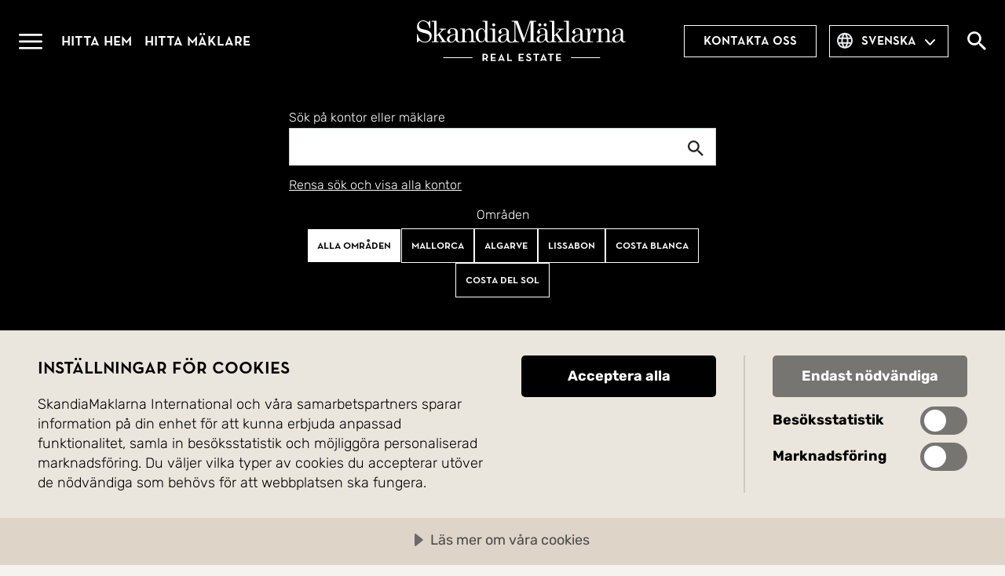

--- FILE ---
content_type: text/html; charset=utf-8
request_url: https://www.skandiamaklarna.com/sv/hitta-maklare/
body_size: 6512
content:


<!DOCTYPE html>
<html lang="sv">
    <head>
        <meta charset="utf-8" />
        <meta name="viewport" content="width=device-width, initial-scale=1.0, viewport-fit=cover" />
        <meta name="format-detection" content="telephone=no">


        <title>V&#xE5;ra kontor i utlandet | SkandiaM&#xE4;klarna</title>
            <meta name="description" content="H&#xE4;r finner du v&#xE5;ra kontor i Spanien och Portugal. Klicka p&#xE5; kontoret f&#xF6;r att komma till respektive kontorssida." />

        <script>
!function(T,l,y){var S=T.location,k="script",D="instrumentationKey",C="ingestionendpoint",I="disableExceptionTracking",E="ai.device.",b="toLowerCase",w="crossOrigin",N="POST",e="appInsightsSDK",t=y.name||"appInsights";(y.name||T[e])&&(T[e]=t);var n=T[t]||function(d){var g=!1,f=!1,m={initialize:!0,queue:[],sv:"5",version:2,config:d};function v(e,t){var n={},a="Browser";return n[E+"id"]=a[b](),n[E+"type"]=a,n["ai.operation.name"]=S&&S.pathname||"_unknown_",n["ai.internal.sdkVersion"]="javascript:snippet_"+(m.sv||m.version),{time:function(){var e=new Date;function t(e){var t=""+e;return 1===t.length&&(t="0"+t),t}return e.getUTCFullYear()+"-"+t(1+e.getUTCMonth())+"-"+t(e.getUTCDate())+"T"+t(e.getUTCHours())+":"+t(e.getUTCMinutes())+":"+t(e.getUTCSeconds())+"."+((e.getUTCMilliseconds()/1e3).toFixed(3)+"").slice(2,5)+"Z"}(),iKey:e,name:"Microsoft.ApplicationInsights."+e.replace(/-/g,"")+"."+t,sampleRate:100,tags:n,data:{baseData:{ver:2}}}}var h=d.url||y.src;if(h){function a(e){var t,n,a,i,r,o,s,c,u,p,l;g=!0,m.queue=[],f||(f=!0,t=h,s=function(){var e={},t=d.connectionString;if(t)for(var n=t.split(";"),a=0;a<n.length;a++){var i=n[a].split("=");2===i.length&&(e[i[0][b]()]=i[1])}if(!e[C]){var r=e.endpointsuffix,o=r?e.location:null;e[C]="https://"+(o?o+".":"")+"dc."+(r||"services.visualstudio.com")}return e}(),c=s[D]||d[D]||"",u=s[C],p=u?u+"/v2/track":d.endpointUrl,(l=[]).push((n="SDK LOAD Failure: Failed to load Application Insights SDK script (See stack for details)",a=t,i=p,(o=(r=v(c,"Exception")).data).baseType="ExceptionData",o.baseData.exceptions=[{typeName:"SDKLoadFailed",message:n.replace(/\./g,"-"),hasFullStack:!1,stack:n+"\nSnippet failed to load ["+a+"] -- Telemetry is disabled\nHelp Link: https://go.microsoft.com/fwlink/?linkid=2128109\nHost: "+(S&&S.pathname||"_unknown_")+"\nEndpoint: "+i,parsedStack:[]}],r)),l.push(function(e,t,n,a){var i=v(c,"Message"),r=i.data;r.baseType="MessageData";var o=r.baseData;return o.message='AI (Internal): 99 message:"'+("SDK LOAD Failure: Failed to load Application Insights SDK script (See stack for details) ("+n+")").replace(/\"/g,"")+'"',o.properties={endpoint:a},i}(0,0,t,p)),function(e,t){if(JSON){var n=T.fetch;if(n&&!y.useXhr)n(t,{method:N,body:JSON.stringify(e),mode:"cors"});else if(XMLHttpRequest){var a=new XMLHttpRequest;a.open(N,t),a.setRequestHeader("Content-type","application/json"),a.send(JSON.stringify(e))}}}(l,p))}function i(e,t){f||setTimeout(function(){!t&&m.core||a()},500)}var e=function(){var n=l.createElement(k);n.src=h;var e=y[w];return!e&&""!==e||"undefined"==n[w]||(n[w]=e),n.onload=i,n.onerror=a,n.onreadystatechange=function(e,t){"loaded"!==n.readyState&&"complete"!==n.readyState||i(0,t)},n}();y.ld<0?l.getElementsByTagName("head")[0].appendChild(e):setTimeout(function(){l.getElementsByTagName(k)[0].parentNode.appendChild(e)},y.ld||0)}try{m.cookie=l.cookie}catch(p){}function t(e){for(;e.length;)!function(t){m[t]=function(){var e=arguments;g||m.queue.push(function(){m[t].apply(m,e)})}}(e.pop())}var n="track",r="TrackPage",o="TrackEvent";t([n+"Event",n+"PageView",n+"Exception",n+"Trace",n+"DependencyData",n+"Metric",n+"PageViewPerformance","start"+r,"stop"+r,"start"+o,"stop"+o,"addTelemetryInitializer","setAuthenticatedUserContext","clearAuthenticatedUserContext","flush"]),m.SeverityLevel={Verbose:0,Information:1,Warning:2,Error:3,Critical:4};var s=(d.extensionConfig||{}).ApplicationInsightsAnalytics||{};if(!0!==d[I]&&!0!==s[I]){var c="onerror";t(["_"+c]);var u=T[c];T[c]=function(e,t,n,a,i){var r=u&&u(e,t,n,a,i);return!0!==r&&m["_"+c]({message:e,url:t,lineNumber:n,columnNumber:a,error:i}),r},d.autoExceptionInstrumented=!0}return m}(y.cfg);function a(){y.onInit&&y.onInit(n)}(T[t]=n).queue&&0===n.queue.length?(n.queue.push(a),n.trackPageView({})):a()}(window,document,{src: "https://js.monitor.azure.com/scripts/b/ai.2.gbl.min.js", crossOrigin: "anonymous", cfg: {instrumentationKey: 'f7fda607-6336-454f-b02c-01e78aa74983', disableCookiesUsage: false }});
</script>


        
            <link rel="modulepreload" href="/assets/index-Bz-jbr6_.js" as="script" />
            <link rel="preload" href="/assets/subset-NeutraPremium-Medium-BITvywDG.woff2" as="font" type="font/woff2" crossorigin>
            <link rel="preload" href="/assets/subset-Rubik-VariableFont_wght-LoiIQoZp.woff2" as="font" type="font/woff2" crossorigin>
            <link rel="stylesheet" href="/assets/style-CEh0vhnF.css" />
        

        

        <meta property="og:type" content="website" /><meta property="og:title" content="V&#229;ra kontor i utlandet | SkandiaM&#228;klarna" /><meta property="og:description" content="H&#228;r finner du v&#229;ra kontor i Spanien och Portugal. Klicka p&#229; kontoret f&#246;r att komma till respektive kontorssida." /><meta property="og:url" content="https://www.skandiamaklarna.com/sv/hitta-maklare/" /><meta property="og:locale" content="sv_SE" />

        <!-- Google Tag Manager -->
<script>(function(w,d,s,l,i){w[l]=w[l]||[];w[l].push({'gtm.start':
new Date().getTime(),event:'gtm.js'});var f=d.getElementsByTagName(s)[0],
j=d.createElement(s),dl=l!='dataLayer'?'&l='+l:'';j.async=true;j.src=
'https://www.googletagmanager.com/gtm.js?id='+i+dl;f.parentNode.insertBefore(j,f);
})(window,document,'script','dataLayer','GTM-NZ326K2X');</script>
<!-- End Google Tag Manager -->


        <script src="https://cdn.cookietractor.com/cookietractor.js" data-lang="sv-SE" data-id="53ea5a69-057b-4524-b6a6-ac50417b4e1e"></script>

            <link rel="alternate" href="https://www.skandiamaklarna.com/en/find-a-broker/" hreflang="en" />
            <link rel="alternate" href="https://www.skandiamaklarna.com/es/encontrar-corredor/" hreflang="es" />
            <link rel="alternate" href="https://www.skandiamaklarna.com/sv/hitta-maklare/" hreflang="sv" />


        <link href="/static/favicons/skm-emblem-svart-square.png?v=I9obaa5c9uJZ8hh4N1FGo46f2UVomRyoF84HmAollXY" type="image/png" rel="icon">
        <link href="/static/favicons/skm-emblem-vit-square.png?v=eK4WwpEA8UN1abxIJbo2f5Sm04fyFU4jyqpLJpHJDSc" type="image/png" rel="icon" media="(prefers-color-scheme: dark)">

        <link href="/static/favicons/skm-emblem-svart-square.svg?v=Ae97sb5ELrKLDONVCPhtzVmUKdBx_xY9eYFufpl_RQo" type="image/svg+xml" rel="icon">
        <link href="/static/favicons/skm-emblem-vit-square.svg?v=c_G8VLrVVODT-aaOXVL5I75GA5Tq4gjI7_70QWPEOmw" type="image/svg+xml" rel="icon" media="(prefers-color-scheme: dark)">

        <link rel="canonical" href="https://www.skandiamaklarna.com/sv/hitta-maklare/">
    </head>

    <body class="page-type-broker-search-page-body site-international ">
        <!-- Google Tag Manager (noscript) -->
<noscript><iframe src="https://www.googletagmanager.com/ns.html?id=GTM-NZ326K2X" height="0" width="0" style="display:none;visibility:hidden"></iframe></noscript>
<!-- End Google Tag Manager (noscript) -->

        

        
            


    <header id="main-header" class="main-header ">
        <div class="container">
            <nav>
                <div class="logo">
                    <a href="/sv/">
                        <span class="link-text">G&#xE5; till startsidan</span>
                    </a>
                </div>

                <button class="menu-toggle-button" data-toggle-open="#main-menu" aria-expanded="false">
                    <span class="button-text">&#xD6;ppna menyn</span>
                </button>

                <ul>
                        <li>
                            <a href="/sv/hitta-hem/">Hitta hem</a>
                        </li>
                        <li>
                            <a href="/sv/hitta-maklare/">Hitta m&#xE4;klare</a>
                        </li>
                </ul>

        <a href="/sv/kontakta-oss/" class="call-to-action-link placement-main-header">Kontakta oss</a>

                

<div class="language-selector">
    <span id="language-selector-label-c0533a796fcc4cc3b7ef9a9e7dbe3b20" class="language-selector-label">Webbplatsspråk</span>
    <div
        aria-controls="language-selector-listbox-c0533a796fcc4cc3b7ef9a9e7dbe3b20"
        aria-expanded="false"
        aria-haspopup="listbox"
        aria-labelledby="language-selector-label-c0533a796fcc4cc3b7ef9a9e7dbe3b20"
        class="language-selector-combobox"
        id="language-selector-combobox"
        role="combobox"
        tabindex="0">svenska</div>

    <div
        aria-labelledby="language-selector-label-c0533a796fcc4cc3b7ef9a9e7dbe3b20"
        class="language-selector-listbox"
        id="language-selector-listbox-c0533a796fcc4cc3b7ef9a9e7dbe3b20"
        role="listbox"
        tabindex="-1">
            <div
                aria-disabled="false"
                aria-selected="false"
                class="language-selector-list-item"
                id="language-selector-label-c0533a796fcc4cc3b7ef9a9e7dbe3b20-0"
                role="option"
                data-url="https://www.skandiamaklarna.com/en/find-a-broker/">
                    <a href="https://www.skandiamaklarna.com/en/find-a-broker/" hreflang="en" tabindex="-1">English</a>
            </div>
            <div
                aria-disabled="false"
                aria-selected="false"
                class="language-selector-list-item"
                id="language-selector-label-c0533a796fcc4cc3b7ef9a9e7dbe3b20-1"
                role="option"
                data-url="https://www.skandiamaklarna.com/es/encontrar-corredor/">
                    <a href="https://www.skandiamaklarna.com/es/encontrar-corredor/" hreflang="es" tabindex="-1">espa&#xF1;ol</a>
            </div>
            <div
                aria-disabled="true"
                aria-selected="true"
                class="language-selector-list-item"
                id="language-selector-label-c0533a796fcc4cc3b7ef9a9e7dbe3b20-2"
                role="option"
                data-url="">
                    <span>svenska</span>
            </div>
    </div>
</div>


                    <a href="/sv/hitta-hem/" class="search-link">
                        <span class="link-text">S&#xF6;k bost&#xE4;der</span>
                    </a>

            </nav>
        </div>
    </header>
    <section id="main-menu" class="main-menu" aria-hidden="true">
        <div class="menu-header">
            <a href="/" class="logo">
                <span class="link-text">G&#xE5; till startsidan</span>
            </a>

            <button class="close-button" data-toggle-open="#main-menu" aria-expanded="false" aria-controls="main-menu">
                <span class="button-text">St&#xE4;ng menyn</span>
            </button>
        </div>

        <nav class="scrollable-container">

            

<div class="language-selector">
    <span id="language-selector-label-2b10d7a6abcd4442b75bc68dc79bf91d" class="language-selector-label">Webbplatsspråk</span>
    <div
        aria-controls="language-selector-listbox-2b10d7a6abcd4442b75bc68dc79bf91d"
        aria-expanded="false"
        aria-haspopup="listbox"
        aria-labelledby="language-selector-label-2b10d7a6abcd4442b75bc68dc79bf91d"
        class="language-selector-combobox"
        id="language-selector-combobox"
        role="combobox"
        tabindex="0">svenska</div>

    <div
        aria-labelledby="language-selector-label-2b10d7a6abcd4442b75bc68dc79bf91d"
        class="language-selector-listbox"
        id="language-selector-listbox-2b10d7a6abcd4442b75bc68dc79bf91d"
        role="listbox"
        tabindex="-1">
            <div
                aria-disabled="false"
                aria-selected="false"
                class="language-selector-list-item"
                id="language-selector-label-2b10d7a6abcd4442b75bc68dc79bf91d-0"
                role="option"
                data-url="https://www.skandiamaklarna.com/en/find-a-broker/">
                    <a href="https://www.skandiamaklarna.com/en/find-a-broker/" hreflang="en" tabindex="-1">English</a>
            </div>
            <div
                aria-disabled="false"
                aria-selected="false"
                class="language-selector-list-item"
                id="language-selector-label-2b10d7a6abcd4442b75bc68dc79bf91d-1"
                role="option"
                data-url="https://www.skandiamaklarna.com/es/encontrar-corredor/">
                    <a href="https://www.skandiamaklarna.com/es/encontrar-corredor/" hreflang="es" tabindex="-1">espa&#xF1;ol</a>
            </div>
            <div
                aria-disabled="true"
                aria-selected="true"
                class="language-selector-list-item"
                id="language-selector-label-2b10d7a6abcd4442b75bc68dc79bf91d-2"
                role="option"
                data-url="">
                    <span>svenska</span>
            </div>
    </div>
</div>



            <ul class="promoted-menu">
        <li id="L5c59ea7e16e74eab8a86d6c13a8524bf" class="" role="menuitem">
                <a href="/sv/hitta-hem/">Hitta hem</a>
        </li>
        <li id="Ldced9c0bb8b04ebf9e3645723f5f740e" class=" active" role="menuitem">
                <a href="/sv/hitta-maklare/">Hitta m&#xE4;klare</a>
        </li>
        <li id="Lddb8cc6463084c73b272670351679f8f" class="" role="menuitem">
                <a href="/sv/portugal/">Portugal</a>
        </li>
        <li id="Lcb41c193694f40f2a8eff4be332e5734" class="" role="menuitem">
                <a href="/sv/spanien/">Spanien</a>
        </li>
            </ul>


            <ul class="regular-menu">
        <li id="L91baefe131db4240b514351e1972364e" class="" role="menuitem">
                <a href="/sv/salja/">S&#xE4;lja bostad i utlandet</a>
        </li>
        <li id="La16d85b540b2405eab002ab033df98b9" class="" role="menuitem">
                <a href="/sv/kopa/">K&#xF6;pa bostad i utlandet</a>
        </li>
        <li id="L33d343d9343247679048f677e9b5d8b2" class="" role="menuitem">
                <a href="/sv/kontakta-oss/">Kontakta oss</a>
        </li>
        <li id="L76bae4cb71e4490492c319597629ff54" class="" role="menuitem">
                <a href="/sv/lat-oss-leta/">L&#xE5;t oss leta</a>
        </li>
        <li id="Ldd3291d475454c498b081263218e089a" class="" role="menuitem">
                <a href="/sv/blixtboka/">Blixtboka</a>
        </li>
        <li id="Lb1c36592e3b14f818f9283e24d44b605" class="" role="menuitem">
                <a href="/sv/inspiration/">Inspiration</a>
        </li>
            </ul>

        <a href="/sv/kontakta-oss/" class="call-to-action-link placement-bottom">Kontakta oss</a>
        </nav>
    </section>
    <div id="main-menu-overlay" class="main-menu-overlay initialize-overlay" data-toggle-open="#main-menu" aria-expanded="false" aria-controls="main-menu" style="opacity: 0;"></div>


        <main class="page-type-broker-search-page">
            
<div class="broker-search-page" id="broker-search-page">
        <section class="header">
            <h1>Hitta m&#xE4;klare</h1>

            <form method="get">
                <div class="form-group">
                    <label for="query">S&#xF6;k p&#xE5; kontor eller m&#xE4;klare</label>
                    <div class="input-container">
                        <input type="text" id="query" name="query" value="" />
                    </div>
                </div>

                <a href="?" class="reset-link">Rensa s&#xF6;k och visa alla kontor</a>

                    <div class="region-group">
                        <span class="title">Omr&#xE5;den</span>
                        <div class="filters">
                                <input type="radio" id="00000000000000000000000000000000" name="region" value="" checked />
                                <label class="filter-button" for="00000000000000000000000000000000">Alla omr&#xE5;den</label>
                                <input type="radio" id="f4081f5ba9634362873f743a1a3883fa" name="region" value="f4081f5ba9634362873f743a1a3883fa"  />
                                <label class="filter-button" for="f4081f5ba9634362873f743a1a3883fa">Mallorca</label>
                                <input type="radio" id="d06be85dba0b4ab7a115c473d87631e0" name="region" value="d06be85dba0b4ab7a115c473d87631e0"  />
                                <label class="filter-button" for="d06be85dba0b4ab7a115c473d87631e0">Algarve</label>
                                <input type="radio" id="444b41dfb9e54facb7f4969c6ca64303" name="region" value="444b41dfb9e54facb7f4969c6ca64303"  />
                                <label class="filter-button" for="444b41dfb9e54facb7f4969c6ca64303">Lissabon</label>
                                <input type="radio" id="bdcd90a6453e43b8b7d55157fce1e933" name="region" value="bdcd90a6453e43b8b7d55157fce1e933"  />
                                <label class="filter-button" for="bdcd90a6453e43b8b7d55157fce1e933">Costa Blanca</label>
                                <input type="radio" id="cd36d1a48a7d4b8f8eefd9c718995ba8" name="region" value="cd36d1a48a7d4b8f8eefd9c718995ba8"  />
                                <label class="filter-button" for="cd36d1a48a7d4b8f8eefd9c718995ba8">Costa del Sol</label>
                        </div>
                    </div>

                <button class="search-button" type="submit">S&#xF6;k</button>
            </form>
        </section>
        <div class="results anchor-container" aria-live="polite">
                <div class="anchor-list"></div>


<section class="offices-grid">
        <h2>V&#xE5;ra kontor</h2>

    <ul class="offices-list with-11-items">
                <li data-click-target="h3 a" id="anchor-letter-A" data-anchor-target="A">
                    
<h3><a href="/sv/hitta-maklare/algarve/">Algarve</a></h3>

    <span class="phone">
            <a href="tel:&#x2B;46708254600" data-contact-request-trigger="office">&#x2B;46 70 825 46 00</a>

            <a href="tel:&#x2B;351911015315" data-contact-request-trigger="office">&#x2B;351 911 015 315</a>
    </span>

    <span class="email">
        <a href="mailto:algarve@skandiamaklarna.com" data-contact-request-trigger="office">algarve@skandiamaklarna.com</a>
    </span>

                </li>
                <li data-click-target="h3 a" >
                    
<h3><a href="/sv/hitta-maklare/alicante/">Alicante</a></h3>

    <span class="phone">
            <a href="tel:&#x2B;34865719253" data-contact-request-trigger="office">&#x2B;34 865 71 92 53</a>

    </span>

    <span class="email">
        <a href="mailto:alicante@skandiamaklarna.com" data-contact-request-trigger="office">alicante@skandiamaklarna.com</a>
    </span>

                </li>
                <li data-click-target="h3 a" >
                    
<h3><a href="/sv/hitta-maklare/altea/">Altea</a></h3>

    <span class="phone">
            <a href="tel:&#x2B;46734338593" data-contact-request-trigger="office">&#x2B;46 73 433 85 93</a>

    </span>

    <span class="email">
        <a href="mailto:altea@skandiamaklarna.com" data-contact-request-trigger="office">altea@skandiamaklarna.com</a>
    </span>

                </li>
                <li data-click-target="h3 a" id="anchor-letter-E" data-anchor-target="E">
                    
<h3><a href="/sv/hitta-maklare/estepona/">Estepona</a></h3>

    <span class="phone">
            <a href="tel:&#x2B;34658710169" data-contact-request-trigger="office">&#x2B;34 658 71 01 69</a>

    </span>

    <span class="email">
        <a href="mailto:estepona@skandiamaklarna.com" data-contact-request-trigger="office">estepona@skandiamaklarna.com</a>
    </span>

                </li>
                <li data-click-target="h3 a" id="anchor-letter-F" data-anchor-target="F">
                    
<h3><a href="/sv/hitta-maklare/fuengirola/">Fuengirola</a></h3>

    <span class="phone">
            <a href="tel:&#x2B;34951962532" data-contact-request-trigger="office">&#x2B;34 951 96 25 32</a>

    </span>

    <span class="email">
        <a href="mailto:fuengirola@skandiamaklarna.com" data-contact-request-trigger="office">fuengirola@skandiamaklarna.com</a>
    </span>

                </li>
                <li data-click-target="h3 a" id="anchor-letter-L" data-anchor-target="L">
                    
<h3><a href="/sv/hitta-maklare/lissabon/">Lissabon</a></h3>

    <span class="phone">
            <a href="tel:&#x2B;46708254600" data-contact-request-trigger="office">&#x2B;46 70 825 46 00</a>

            <a href="tel:&#x2B;351911015315" data-contact-request-trigger="office">&#x2B;351 911 015 315</a>
    </span>

    <span class="email">
        <a href="mailto:lisbon@skandiamaklarna.com" data-contact-request-trigger="office">lisbon@skandiamaklarna.com</a>
    </span>

                </li>
                <li data-click-target="h3 a" id="anchor-letter-M" data-anchor-target="M">
                    
<h3><a href="/sv/hitta-maklare/malaga/">Malaga</a></h3>

    <span class="phone">
            <a href="tel:&#x2B;34952639998" data-contact-request-trigger="office">&#x2B;34 952 63 99 98</a>

    </span>

    <span class="email">
        <a href="mailto:malaga@skandiamaklarna.com" data-contact-request-trigger="office">malaga@skandiamaklarna.com</a>
    </span>

                </li>
                <li data-click-target="h3 a" >
                    
<h3><a href="/sv/hitta-maklare/mallorca/">Mallorca</a></h3>

    <span class="phone">
            <a href="tel:&#x2B;46735083737" data-contact-request-trigger="office">&#x2B;46 73 508 37 37</a>

    </span>

    <span class="email">
        <a href="mailto:mallorca@skandiamaklarna.com" data-contact-request-trigger="office">mallorca@skandiamaklarna.com</a>
    </span>

                </li>
                <li data-click-target="h3 a" >
                    
<h3><a href="/sv/hitta-maklare/marbella/">Marbella</a></h3>

    <span class="phone">
            <a href="tel:&#x2B;34658710169" data-contact-request-trigger="office">&#x2B;34 658 71 01 69</a>

    </span>

    <span class="email">
        <a href="mailto:marbella@skandiamaklarna.com" data-contact-request-trigger="office">marbella@skandiamaklarna.com</a>
    </span>

                </li>
                <li data-click-target="h3 a" id="anchor-letter-N" data-anchor-target="N">
                    
<h3><a href="/sv/hitta-maklare/nerja/">Nerja</a></h3>

    <span class="phone">
            <a href="tel:&#x2B;34952639998" data-contact-request-trigger="office">&#x2B;34 952 63 99 98</a>

    </span>

    <span class="email">
        <a href="mailto:nerja@skandiamaklarna.com" data-contact-request-trigger="office">nerja@skandiamaklarna.com</a>
    </span>

                </li>
                <li data-click-target="h3 a" id="anchor-letter-T" data-anchor-target="T">
                    
<h3><a href="/sv/hitta-maklare/torrevieja/">Torrevieja</a></h3>

    <span class="phone">
            <a href="tel:&#x2B;34966271458" data-contact-request-trigger="office">&#x2B;34 966 27 14 58</a>

    </span>

    <span class="email">
        <a href="mailto:torrevieja@skandiamaklarna.com" data-contact-request-trigger="office">torrevieja@skandiamaklarna.com</a>
    </span>

                </li>
    </ul>
</section>

        </div>
</div>

        </main>

            

    <footer class="main-footer">
        <div class="container">
            <div class="logo">
                <a href="/sv/">
                    <span class="link-text">G&#xE5; till startsidan</span>
                </a>
            </div>

            <div class="link-columns">
        <div>
            <h2>Kontakt</h2>
        <ul>
                <li>
                    <a href="/sv/lat-oss-leta/">L&#xE5;t oss leta</a>
                </li>
                <li>
                    <a href="/sv/blixtboka/">Blixtboka</a>
                </li>
        </ul>
        </div>
        <div>
            <h2>L&#xE4;s mer</h2>
        <ul>
                <li>
                    <a href="/sv/kontakta-oss/">Kontakta oss</a>
                </li>
                <li>
                    <a href="https://jobba.skandiamaklarna.se/pages/work-abroad">Jobba p&#xE5; SkandiaM&#xE4;klarna</a>
                </li>
                <li>
                    <a href="https://www.skandiamaklarna.se/">Sverige</a>
                </li>
        </ul>
        </div>
        <div>
            <h2>Spanien</h2>
        <ul>
                <li>
                    <a href="/sv/spanien/costa-blanca/">Costa Blanca</a>
                </li>
                <li>
                    <a href="/sv/spanien/costa-del-sol/">Costa del Sol</a>
                </li>
                <li>
                    <a href="/sv/spanien/mallorca/">Mallorca</a>
                </li>
        </ul>
        </div>
        <div>
            <h2>Portugal</h2>
        <ul>
                <li>
                    <a href="/sv/portugal/Algarve/">Algarve</a>
                </li>
                <li>
                    <a href="/sv/portugal/lissabon/">Lissabon</a>
                </li>
        </ul>
        </div>
            </div>

            <div class="footer">
                <div class="copyright">&copy; 2026 SkandiaMäklarna AB</div>
                <div class="links">
        <ul>
                <li>
                    <a href="/sv/integritetspolicy/">Integritetspolicy</a>
                </li>
                <li>
                    <a href="/sv/cookies/">Cookies</a>
                </li>
                <li>
                    <a href="/sv/anvandarvillkor/">Anv&#xE4;ndarvillkor</a>
                </li>
        </ul>
                </div>
            </div>
        </div>
    </footer>


        

        

        <script>var configuration = {};configuration.culture = 'sv';configuration.environment = 'Production';configuration.friendlyCaptcha = {};configuration.friendlyCaptcha.useEUEndpoint = false;configuration.friendlyCaptcha.siteKey = 'FCMOV5E650QDORNQ';configuration.website = 'International';window.siteConfiguration = configuration;</script>

        <script src="/assets/index-Bz-jbr6_.js" type="module"></script>

        

        <script type="application/ld&#x2B;json">{"@context":"https://schema.org","@type":"Organization","name":"SkandiaMäklarna","url":"https://www.skandiamaklarna.com/sv/","email":"info@skandiamaklarna.se"}</script>
        <script type="application/ld&#x2B;json">{"@context":"https://schema.org","@type":"WebSite","name":"Köp hus eller lägenhet i Spanien och Portugal | SkandiaMäklarna","description":"Letar du boende i utlandet? Vi har över 30 års erfarenhet av att sälja hus och lägenheter i utlandet. Kontakta oss för köp av din nästa drömbostad i Spanien eller Portugal.","url":"https://www.skandiamaklarna.com/sv/"}</script>

        

        
    </body>
</html>
